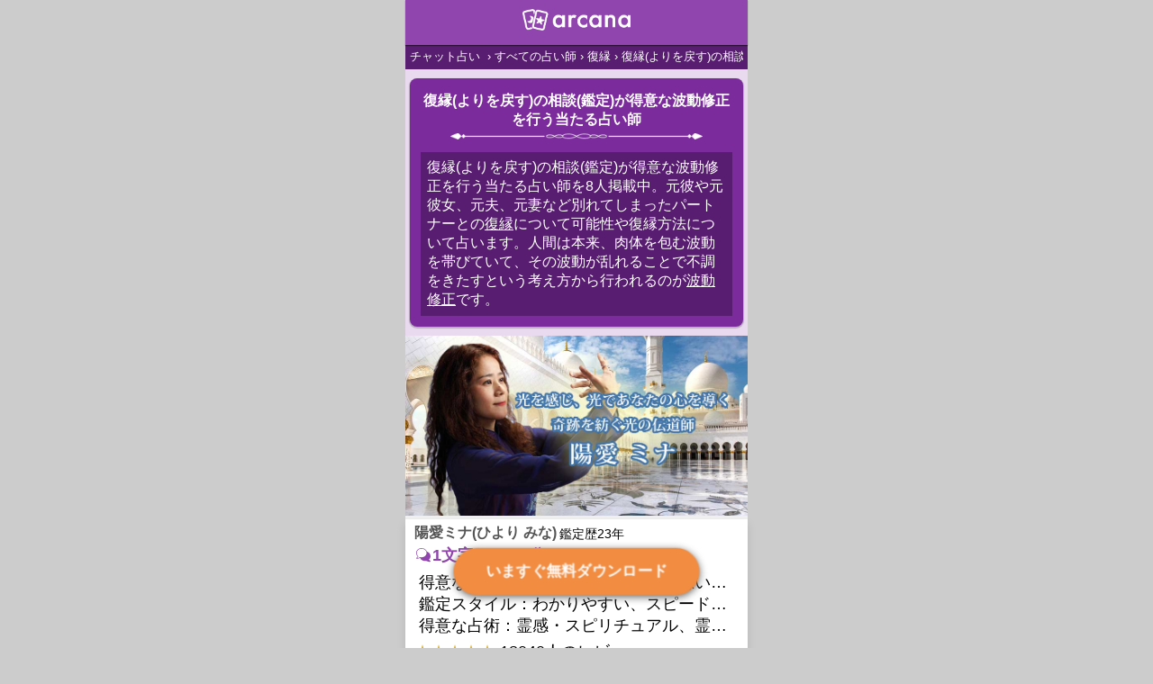

--- FILE ---
content_type: text/html; charset=utf-8
request_url: https://arcanaapp.com/category/fukuenn-soudan-hadoushuusei-skill/
body_size: 8476
content:

<!DOCTYPE html>
<html lang="ja">
<head>
  <title>【初回無料】復縁(よりを戻す)の相談(鑑定)が得意な波動修正を行う当たる占い師 | 電話占い・チャット占いアルカナ</title>
  <meta name="viewport" content="width=device-width,initial-scale=1">
  <meta name="description" content="復縁(よりを戻す)の相談(鑑定)が得意な波動修正を行う当たる占い師を8人掲載中。元彼や元彼女、元夫、元妻など別れてしまったパートナーとの復縁について可能性や復縁方法について占います。人間は本来、肉体を包む波動を帯びていて、その波動が乱れることで不調をきたすという考え方から行われるのが波動修正です。">
  <meta charset="UTF-8">
  <meta name="apple-itunes-app" content="app-id=1265718562">
  <link rel="stylesheet" type="text/css" href="https://arcanaapp.com/static/user/media.css?2024041201">
  <meta name="robots" content="noindex,noarchive">
  <link rel="canonical" href="https://arcanaapp.com/category/fukuenn-soudan-hadoushuusei-skill/">
  <meta name="twitter:card" content="app">
  <meta name="twitter:site" content="@arcanaapp">
  <meta name="twitter:description" content="復縁(よりを戻す)の相談(鑑定)が得意な波動修正を行う当たる占い師を8人掲載中。元彼や元彼女、元夫、元妻など別れてしまったパートナーとの復縁について可能性や復縁方法について占います。人間は本来、肉体を包む波動を帯びていて、その波動が乱れることで不調をきたすという考え方から行われるのが波動修正です。">
  <meta name="twitter:app:country" content="JP">
  <meta name="twitter:app:name:iphone" content="【初回無料】復縁(よりを戻す)の相談(鑑定)が得意な波動修正を行う当たる占い師 | 電話占い・チャット占いアルカナ">
  <meta name="twitter:app:id:iphone" content="1265718562">
  <meta property="fb:app_id" content="297236630774362">
  <meta property="og:type" content="article">
  <meta property="og:image" content="https://arcanaapp.com/static/img/common-ogp.jpg">
  <meta property="og:url" content="https://arcanaapp.com/category/fukuenn-soudan-hadoushuusei-skill/">
  <meta property="og:title" content="【初回無料】復縁(よりを戻す)の相談(鑑定)が得意な波動修正を行う当たる占い師 | 電話占い・チャット占いアルカナ">
  <meta property="og:description" content="復縁(よりを戻す)の相談(鑑定)が得意な波動修正を行う当たる占い師を8人掲載中。元彼や元彼女、元夫、元妻など別れてしまったパートナーとの復縁について可能性や復縁方法について占います。人間は本来、肉体を包む波動を帯びていて、その波動が乱れることで不調をきたすという考え方から行われるのが波動修正です。" />
  <!-- Google Tag Manager -->
<script>(function(w,d,s,l,i){w[l]=w[l]||[];w[l].push({'gtm.start':
new Date().getTime(),event:'gtm.js'});var f=d.getElementsByTagName(s)[0],
j=d.createElement(s),dl=l!='dataLayer'?'&l='+l:'';j.async=true;j.src=
'https://www.googletagmanager.com/gtm.js?id='+i+dl;f.parentNode.insertBefore(j,f);
})(window,document,'script','dataLayer','GTM-W446Q7S');</script>
<!-- End Google Tag Manager -->

  
<script>
  (function(i,s,o,g,r,a,m){i['GoogleAnalyticsObject']=r;i[r]=i[r]||function(){
  (i[r].q=i[r].q||[]).push(arguments)},i[r].l=1*new Date();a=s.createElement(o),
  m=s.getElementsByTagName(o)[0];a.async=1;a.src=g;m.parentNode.insertBefore(a,m)
  })(window,document,'script','https://www.google-analytics.com/analytics.js','ga');

  ga('create', 'UA-104079920-1', 'auto');
  ga('send', 'pageview');

</script>



<script type="application/ld+json">
{"@context": "http://schema.org", "@type": "BreadcrumbList", "itemListElement": [{"@type": "ListItem", "position": 1, "item": {"@id": "https://arcanaapp.com/", "name": "\u96fb\u8a71\u5360\u3044\u30fb\u30c1\u30e3\u30c3\u30c8\u5360\u3044"}}, {"@type": "ListItem", "position": 2, "item": {"@id": "https://arcanaapp.com/category/", "name": "\u3059\u3079\u3066\u306e\u5360\u3044\u5e2b"}}, {"@type": "ListItem", "position": 3, "item": {"@id": "https://arcanaapp.com/category/fukuenn-soudan/", "name": "\u5fa9\u7e01"}}, {"@type": "ListItem", "position": 4, "item": {"@id": "https://arcanaapp.com/category/fukuenn-soudan-hadoushuusei-skill/", "name": "\u5fa9\u7e01(\u3088\u308a\u3092\u623b\u3059)\u306e\u76f8\u8ac7(\u9451\u5b9a)\u304c\u5f97\u610f\u306a\u6ce2\u52d5\u4fee\u6b63\u3092\u884c\u3046\u5f53\u305f\u308b\u5360\u3044\u5e2b"}}]}
</script>
</head>
<body>
  <div class="wrapper">
    <div class="category-page">
      <div class="header">
        <nav>
          <div class="header">
            <div class="logo">
              <a href="/" title="電話占い・チャット占いアプリ『アルカナ』">
                <img src="https://arcanaapp.com/static/img/index/logo.png" alt="電話占い・チャット占い『アルカナ』" width="120"/>
              </a>
            </div>
          </div>
          <div class="breadcrumbs top">
            <ul>
              
              
              <li>
                <a href="/" title="チャット占い">チャット占い</a>
              </li>
              
              
              
              
              <li><a href="/category/">すべての占い師</a></li>
              
              
              
              
              
              <li><a href="/category/fukuenn-soudan/">復縁</a></li>
              
              
              
              
              
              <li><a href="https://arcanaapp.com/category/fukuenn-soudan-hadoushuusei-skill/">復縁(よりを戻す)の相談(鑑定)が得意な波動修正を行う当たる占い師</a></li>
              
              
              
            </ul>
          </div>
        </nav>
      </div>
      <div class="description">
        <div class="container">
          <h1>復縁(よりを戻す)の相談(鑑定)が得意な波動修正を行う当たる占い師</h1>
          
          <div class="paragraph">
            <p>
              復縁(よりを戻す)の相談(鑑定)が得意な波動修正を行う当たる占い師を8人掲載中。元彼や元彼女、元夫、元妻など別れてしまったパートナーとの<a href="/category/fukuenn-soudan/">復縁</a>について可能性や復縁方法について占います。人間は本来、肉体を包む波動を帯びていて、その波動が乱れることで不調をきたすという考え方から行われるのが<a href="/category/hadoushuusei-skill/">波動修正</a>です。
            </p>
            
          </div>
          
        </div>
      </div>
      <div class="teller-list">
        
        
        <div class="teller-detail">
          <div class="cover-image">
            <a href="/tellers/11231/">
              <img src="https://arcanaapp.s3.amazonaws.com/media/teller/cover/bb799c20e471407d81ccc10ec2ec2877.jpg" alt="陽愛ミナ先生">
            </a>
          </div>
          <div class="profile">
            <div class="name">
              <h2>陽愛ミナ(ひより みな)</h2>
              <div class="history">鑑定歴23年</div>
            </div>
            <div class="services">
              <div>
                <svg class="chat-icon"
                     xmlns="http://www.w3.org/2000/svg"
                     xmlns:xlink="http://www.w3.org/1999/xlink"
                     viewBox="0 0 50 50"
                     version="1.1">
                  <g id="surface1">
                    <path style=" " d="M 19 0 C 8.621094 0 0 7.492188 0 16.90625 C 0 21.460938 2.042969 25.589844 5.3125 28.625 C 4.832031 30.042969 3.8125 31.171875 2.71875 32.0625 C 2.109375 32.558594 1.515625 32.984375 1.03125 33.40625 C 0.789063 33.617188 0.566406 33.804688 0.375 34.09375 C 0.183594 34.382813 -0.0117188 34.882813 0.125 35.375 L 0.25 35.75 L 0.59375 35.96875 C 1.632813 36.558594 2.894531 36.625 4.21875 36.53125 C 5.542969 36.4375 6.972656 36.136719 8.375 35.75 C 10.308594 35.21875 11.964844 34.585938 13.34375 34.03125 C 16.132813 40.5 23.082031 44.8125 31 44.8125 C 32.34375 44.8125 33.699219 44.628906 34.96875 44.4375 C 36.335938 45.042969 42.300781 47.59375 46.4375 47.59375 C 47.625 47.59375 48.546875 47.382813 49.28125 46.96875 L 49.65625 46.75 L 49.75 46.375 C 50.042969 45.304688 49.136719 44.554688 47.96875 43.625 C 46.792969 42.691406 45.238281 41.449219 44.5625 39.71875 C 47.96875 36.578125 49.90625 32.3125 49.90625 27.90625 C 49.90625 20.710938 44.65625 14.210938 37.09375 11.90625 C 34.707031 4.972656 27.457031 0 19 0 Z M 19 2 C 26.617188 2 32.972656 6.398438 35.125 12.40625 C 35.132813 12.429688 35.148438 12.445313 35.15625 12.46875 C 35.167969 12.5 35.175781 12.53125 35.1875 12.5625 C 35.324219 12.957031 35.433594 13.34375 35.53125 13.75 C 35.601563 14.03125 35.636719 14.304688 35.6875 14.59375 C 35.699219 14.667969 35.707031 14.738281 35.71875 14.8125 C 35.761719 15.078125 35.816406 15.355469 35.84375 15.625 C 35.847656 15.664063 35.839844 15.710938 35.84375 15.75 C 35.875 16.128906 35.90625 16.519531 35.90625 16.90625 C 35.90625 17.417969 35.871094 17.90625 35.8125 18.40625 C 35.753906 18.914063 35.675781 19.414063 35.5625 19.90625 C 35.335938 20.875 34.992188 21.796875 34.5625 22.6875 C 34.132813 23.578125 33.613281 24.425781 33 25.21875 C 32.695313 25.613281 32.347656 26.007813 32 26.375 C 31.652344 26.742188 31.292969 27.101563 30.90625 27.4375 C 30.527344 27.769531 30.132813 28.105469 29.71875 28.40625 C 27.617188 29.925781 25.078125 31.003906 22.3125 31.5 C 21.207031 31.699219 20.078125 31.8125 18.90625 31.8125 C 18.230469 31.8125 17.558594 31.777344 16.90625 31.71875 C 16.875 31.714844 16.84375 31.722656 16.8125 31.71875 C 16.726563 31.710938 16.644531 31.695313 16.5625 31.6875 C 16.332031 31.660156 16.09375 31.628906 15.875 31.59375 C 15.578125 31.546875 15.304688 31.5 15.03125 31.4375 L 14.71875 31.34375 L 14.40625 31.46875 C 13.117188 32.011719 10.488281 33.117188 7.84375 33.84375 C 6.519531 34.207031 5.183594 34.480469 4.0625 34.5625 C 3.566406 34.597656 3.359375 34.449219 2.96875 34.40625 C 3.289063 34.15625 3.558594 33.957031 3.96875 33.625 C 5.300781 32.539063 6.941406 30.96875 7.46875 28.625 L 7.59375 28.03125 L 7.15625 27.625 C 3.957031 24.894531 2 21.09375 2 16.90625 C 2 8.71875 9.578125 2 19 2 Z "/>
                  </g>
                </svg>
                <p>1文字5pt</p>
              </div>
              <div>
                <svg class="video-icon"
                     xmlns="http://www.w3.org/2000/svg"
                     xmlns:xlink="http://www.w3.org/1999/xlink"
                     viewBox="0 0 50 50"
                     version="1.1">
                  <g id="surface1">
                    <path style=" "
                          d="M 5 9 C 2.199219 9 0 11.199219 0 14 L 0 36 C 0 38.800781 2.199219 41 5 41 L 32 41 C 34.800781 41 37 38.800781 37 36 L 37 14 C 37 11.199219 34.800781 9 32 9 Z M 50 12.3125 L 39 18.1875 L 39 31.8125 L 50 37.6875 Z "/>
                  </g>
                </svg>
                <p>1分220pt</p>
              </div>
            </div>
            <div class="description">
              <dl>
                <dt>得意な相談：</dt><dd>恋愛成就、出会い・片思い、相手の気持ち、相性、縁結び、結婚、男心・女心、二人の今後、複雑な恋愛、三角関係、浮気、不倫、復活愛、復縁、離婚、同性愛・LGBT、人間関係、職場の人間関係、対人関係、仕事運、適職、天職、転職、進路、就職、人生全般、使命、経営相談、夢、目標、ビジネスチャンス、ビジネスパートナー、家族関係、夫婦関係、家庭問題、夫婦問題、親族問題、育児・子育て、シングルマザー、美容、精神問題、心の問題、うつ、トラウマ、ストレス、いじめ、人生相談、魂の本質、夢診断、ペットの気持ち、ペット交信、ペットへのヒーリング、引越し・転居、開運指導、健康運、金運、金銭トラブル、ご近所問題</dd>
                <dt>鑑定スタイル：</dt><dd>わかりやすい、スピード鑑定、簡潔、友達のように相談できる、とても話しやすい、愛にあふれ温かい、勇気をくれる、前向き・元気になれる</dd>
                <dt>得意な占術：</dt><dd>霊感・スピリチュアル、霊視、透視、波動修正、エネルギー調整、ペットの気持ち、タロット、オラクルカード、夢診断、人相(顔相)、祈願、縁結び、ヒーリング、レイキ、カウンセリング、オリジナル占術</dd>
              </dl>
            </div>
            
            <div class="rating">
              <p class="rating-text">★★★★★</p>
              <p class="reviewer-number">18040人のレビュー</p>
            </div>
            
            <div class="detail-button">
              <a href="/tellers/11231/">詳細プロフィールへ</a>
            </div>
          </div>
        </div>
        
        
        
        <div class="teller-detail">
          <div class="cover-image">
            <a href="/tellers/9/">
              <img src="https://arcanaapp.s3.amazonaws.com/media/teller/cover/2e8c432d023a4a6e9fb60c25c0ed6dd4.jpg" alt="響湖先生">
            </a>
          </div>
          <div class="profile">
            <div class="name">
              <h2>響湖(きょうこ)</h2>
              <div class="history">鑑定歴21年</div>
            </div>
            <div class="services">
              <div>
                <svg class="chat-icon"
                     xmlns="http://www.w3.org/2000/svg"
                     xmlns:xlink="http://www.w3.org/1999/xlink"
                     viewBox="0 0 50 50"
                     version="1.1">
                  <g id="surface1">
                    <path style=" " d="M 19 0 C 8.621094 0 0 7.492188 0 16.90625 C 0 21.460938 2.042969 25.589844 5.3125 28.625 C 4.832031 30.042969 3.8125 31.171875 2.71875 32.0625 C 2.109375 32.558594 1.515625 32.984375 1.03125 33.40625 C 0.789063 33.617188 0.566406 33.804688 0.375 34.09375 C 0.183594 34.382813 -0.0117188 34.882813 0.125 35.375 L 0.25 35.75 L 0.59375 35.96875 C 1.632813 36.558594 2.894531 36.625 4.21875 36.53125 C 5.542969 36.4375 6.972656 36.136719 8.375 35.75 C 10.308594 35.21875 11.964844 34.585938 13.34375 34.03125 C 16.132813 40.5 23.082031 44.8125 31 44.8125 C 32.34375 44.8125 33.699219 44.628906 34.96875 44.4375 C 36.335938 45.042969 42.300781 47.59375 46.4375 47.59375 C 47.625 47.59375 48.546875 47.382813 49.28125 46.96875 L 49.65625 46.75 L 49.75 46.375 C 50.042969 45.304688 49.136719 44.554688 47.96875 43.625 C 46.792969 42.691406 45.238281 41.449219 44.5625 39.71875 C 47.96875 36.578125 49.90625 32.3125 49.90625 27.90625 C 49.90625 20.710938 44.65625 14.210938 37.09375 11.90625 C 34.707031 4.972656 27.457031 0 19 0 Z M 19 2 C 26.617188 2 32.972656 6.398438 35.125 12.40625 C 35.132813 12.429688 35.148438 12.445313 35.15625 12.46875 C 35.167969 12.5 35.175781 12.53125 35.1875 12.5625 C 35.324219 12.957031 35.433594 13.34375 35.53125 13.75 C 35.601563 14.03125 35.636719 14.304688 35.6875 14.59375 C 35.699219 14.667969 35.707031 14.738281 35.71875 14.8125 C 35.761719 15.078125 35.816406 15.355469 35.84375 15.625 C 35.847656 15.664063 35.839844 15.710938 35.84375 15.75 C 35.875 16.128906 35.90625 16.519531 35.90625 16.90625 C 35.90625 17.417969 35.871094 17.90625 35.8125 18.40625 C 35.753906 18.914063 35.675781 19.414063 35.5625 19.90625 C 35.335938 20.875 34.992188 21.796875 34.5625 22.6875 C 34.132813 23.578125 33.613281 24.425781 33 25.21875 C 32.695313 25.613281 32.347656 26.007813 32 26.375 C 31.652344 26.742188 31.292969 27.101563 30.90625 27.4375 C 30.527344 27.769531 30.132813 28.105469 29.71875 28.40625 C 27.617188 29.925781 25.078125 31.003906 22.3125 31.5 C 21.207031 31.699219 20.078125 31.8125 18.90625 31.8125 C 18.230469 31.8125 17.558594 31.777344 16.90625 31.71875 C 16.875 31.714844 16.84375 31.722656 16.8125 31.71875 C 16.726563 31.710938 16.644531 31.695313 16.5625 31.6875 C 16.332031 31.660156 16.09375 31.628906 15.875 31.59375 C 15.578125 31.546875 15.304688 31.5 15.03125 31.4375 L 14.71875 31.34375 L 14.40625 31.46875 C 13.117188 32.011719 10.488281 33.117188 7.84375 33.84375 C 6.519531 34.207031 5.183594 34.480469 4.0625 34.5625 C 3.566406 34.597656 3.359375 34.449219 2.96875 34.40625 C 3.289063 34.15625 3.558594 33.957031 3.96875 33.625 C 5.300781 32.539063 6.941406 30.96875 7.46875 28.625 L 7.59375 28.03125 L 7.15625 27.625 C 3.957031 24.894531 2 21.09375 2 16.90625 C 2 8.71875 9.578125 2 19 2 Z "/>
                  </g>
                </svg>
                <p>1文字7pt</p>
              </div>
              <div>
                <svg class="video-icon"
                     xmlns="http://www.w3.org/2000/svg"
                     xmlns:xlink="http://www.w3.org/1999/xlink"
                     viewBox="0 0 50 50"
                     version="1.1">
                  <g id="surface1">
                    <path style=" "
                          d="M 5 9 C 2.199219 9 0 11.199219 0 14 L 0 36 C 0 38.800781 2.199219 41 5 41 L 32 41 C 34.800781 41 37 38.800781 37 36 L 37 14 C 37 11.199219 34.800781 9 32 9 Z M 50 12.3125 L 39 18.1875 L 39 31.8125 L 50 37.6875 Z "/>
                  </g>
                </svg>
                <p>1分240pt</p>
              </div>
            </div>
            <div class="description">
              <dl>
                <dt>得意な相談：</dt><dd>恋愛成就、出会い・片思い、相手の気持ち、相性、結婚、男心・女心、二人の今後、複雑な恋愛、三角関係、不倫、復縁、離婚、同性愛・LGBT、人間関係、職場の人間関係、対人関係、仕事運、適職、転職、進路、就職、人生全般、使命、経営相談、人事、開業、夢、目標、ビジネスチャンス、パワーハラスメント、セクシャルハラスメント、家族関係、夫婦関係、家庭問題、夫婦問題、親族問題、育児・子育て、シングルマザー、ドメスティックバイオレンス、相続関係、美容、精神問題、心の問題、うつ、トラウマ、ストレス、いじめ、人生相談、霊的問題、守護霊様、前世、夢診断、ペットの気持ち、ペットへのヒーリング、パワーストーン選択、引越し・転居、方位、開運指導、健康運、金運、ご近所問題、縁切り</dd>
                <dt>鑑定スタイル：</dt><dd>はっきり言う、わかりやすい、簡潔、的確、納得感、情報量が多い、友達のように相談できる、聞き上手、じっくり聞いてくれる、深く濃厚、実力派</dd>
                <dt>得意な占術：</dt><dd>霊感・スピリチュアル、霊視、霊聴、透視、過去視、前世・来世、波動修正、オーラ、エネルギー調整、チャクラ、ペットの気持ち、タロット、オラクルカード、算命学、風水、姓名判断、九星気学、四柱推命、数秘術、夢診断、人相(顔相)、ダウジング、ルーン、パワーストーン、水晶、ヒーリング、レイキ、カウンセリング、オリジナル占術</dd>
              </dl>
            </div>
            
            <div class="rating">
              <p class="rating-text">★★★★★</p>
              <p class="reviewer-number">4810人のレビュー</p>
            </div>
            
            <div class="detail-button">
              <a href="/tellers/9/">詳細プロフィールへ</a>
            </div>
          </div>
        </div>
        
        
        
        <div class="teller-detail">
          <div class="cover-image">
            <a href="/tellers/34807/">
              <img src="https://arcanaapp.s3.amazonaws.com/media/teller/cover/da874f2ac6e44049830b95ead5b9eb1d.jpg" alt="愛弘 康姫先生">
            </a>
          </div>
          <div class="profile">
            <div class="name">
              <h2>愛弘 康姫(めひろ こうき)</h2>
              <div class="history">鑑定歴29年</div>
            </div>
            <div class="services">
              <div>
                <svg class="chat-icon"
                     xmlns="http://www.w3.org/2000/svg"
                     xmlns:xlink="http://www.w3.org/1999/xlink"
                     viewBox="0 0 50 50"
                     version="1.1">
                  <g id="surface1">
                    <path style=" " d="M 19 0 C 8.621094 0 0 7.492188 0 16.90625 C 0 21.460938 2.042969 25.589844 5.3125 28.625 C 4.832031 30.042969 3.8125 31.171875 2.71875 32.0625 C 2.109375 32.558594 1.515625 32.984375 1.03125 33.40625 C 0.789063 33.617188 0.566406 33.804688 0.375 34.09375 C 0.183594 34.382813 -0.0117188 34.882813 0.125 35.375 L 0.25 35.75 L 0.59375 35.96875 C 1.632813 36.558594 2.894531 36.625 4.21875 36.53125 C 5.542969 36.4375 6.972656 36.136719 8.375 35.75 C 10.308594 35.21875 11.964844 34.585938 13.34375 34.03125 C 16.132813 40.5 23.082031 44.8125 31 44.8125 C 32.34375 44.8125 33.699219 44.628906 34.96875 44.4375 C 36.335938 45.042969 42.300781 47.59375 46.4375 47.59375 C 47.625 47.59375 48.546875 47.382813 49.28125 46.96875 L 49.65625 46.75 L 49.75 46.375 C 50.042969 45.304688 49.136719 44.554688 47.96875 43.625 C 46.792969 42.691406 45.238281 41.449219 44.5625 39.71875 C 47.96875 36.578125 49.90625 32.3125 49.90625 27.90625 C 49.90625 20.710938 44.65625 14.210938 37.09375 11.90625 C 34.707031 4.972656 27.457031 0 19 0 Z M 19 2 C 26.617188 2 32.972656 6.398438 35.125 12.40625 C 35.132813 12.429688 35.148438 12.445313 35.15625 12.46875 C 35.167969 12.5 35.175781 12.53125 35.1875 12.5625 C 35.324219 12.957031 35.433594 13.34375 35.53125 13.75 C 35.601563 14.03125 35.636719 14.304688 35.6875 14.59375 C 35.699219 14.667969 35.707031 14.738281 35.71875 14.8125 C 35.761719 15.078125 35.816406 15.355469 35.84375 15.625 C 35.847656 15.664063 35.839844 15.710938 35.84375 15.75 C 35.875 16.128906 35.90625 16.519531 35.90625 16.90625 C 35.90625 17.417969 35.871094 17.90625 35.8125 18.40625 C 35.753906 18.914063 35.675781 19.414063 35.5625 19.90625 C 35.335938 20.875 34.992188 21.796875 34.5625 22.6875 C 34.132813 23.578125 33.613281 24.425781 33 25.21875 C 32.695313 25.613281 32.347656 26.007813 32 26.375 C 31.652344 26.742188 31.292969 27.101563 30.90625 27.4375 C 30.527344 27.769531 30.132813 28.105469 29.71875 28.40625 C 27.617188 29.925781 25.078125 31.003906 22.3125 31.5 C 21.207031 31.699219 20.078125 31.8125 18.90625 31.8125 C 18.230469 31.8125 17.558594 31.777344 16.90625 31.71875 C 16.875 31.714844 16.84375 31.722656 16.8125 31.71875 C 16.726563 31.710938 16.644531 31.695313 16.5625 31.6875 C 16.332031 31.660156 16.09375 31.628906 15.875 31.59375 C 15.578125 31.546875 15.304688 31.5 15.03125 31.4375 L 14.71875 31.34375 L 14.40625 31.46875 C 13.117188 32.011719 10.488281 33.117188 7.84375 33.84375 C 6.519531 34.207031 5.183594 34.480469 4.0625 34.5625 C 3.566406 34.597656 3.359375 34.449219 2.96875 34.40625 C 3.289063 34.15625 3.558594 33.957031 3.96875 33.625 C 5.300781 32.539063 6.941406 30.96875 7.46875 28.625 L 7.59375 28.03125 L 7.15625 27.625 C 3.957031 24.894531 2 21.09375 2 16.90625 C 2 8.71875 9.578125 2 19 2 Z "/>
                  </g>
                </svg>
                <p>1文字5pt</p>
              </div>
              <div>
                <svg class="video-icon"
                     xmlns="http://www.w3.org/2000/svg"
                     xmlns:xlink="http://www.w3.org/1999/xlink"
                     viewBox="0 0 50 50"
                     version="1.1">
                  <g id="surface1">
                    <path style=" "
                          d="M 5 9 C 2.199219 9 0 11.199219 0 14 L 0 36 C 0 38.800781 2.199219 41 5 41 L 32 41 C 34.800781 41 37 38.800781 37 36 L 37 14 C 37 11.199219 34.800781 9 32 9 Z M 50 12.3125 L 39 18.1875 L 39 31.8125 L 50 37.6875 Z "/>
                  </g>
                </svg>
                <p>1分220pt</p>
              </div>
            </div>
            <div class="description">
              <dl>
                <dt>得意な相談：</dt><dd>恋愛成就、出会い・片思い、相手の気持ち、縁結び、結婚、男心・女心、二人の今後、複雑な恋愛、三角関係、略奪愛、浮気、不倫、復活愛、復縁、離婚、人間関係、職場の人間関係、対人関係、仕事運、経営相談、開業、家族関係、夫婦関係、家庭問題、夫婦問題、親族問題、シングルマザー、美容、ストレス、いじめ、人生相談、ペットの気持ち、ペットへのヒーリング、健康運、金銭トラブル、ご近所問題、縁切り</dd>
                <dt>鑑定スタイル：</dt><dd>わかりやすい、スピード鑑定、簡潔、的確、納得感、友達のように相談できる、とても話しやすい、じっくり聞いてくれる、愛にあふれ温かい、前向き・元気になれる</dd>
                <dt>得意な占術：</dt><dd>霊感・スピリチュアル、波動修正、エネルギー調整、ペットの気持ち、タロット、オラクルカード、祈祷、祈願、縁結び、縁切り、ダウジング、ルーン、サイコロ、ヒーリング、レイキ、カウンセリング、ルノルマンカード</dd>
              </dl>
            </div>
            
            <div class="rating">
              <p class="rating-text">★★★★★</p>
              <p class="reviewer-number">3415人のレビュー</p>
            </div>
            
            <div class="detail-button">
              <a href="/tellers/34807/">詳細プロフィールへ</a>
            </div>
          </div>
        </div>
        
        
        
        <div class="teller-detail">
          <div class="cover-image">
            <a href="/tellers/23887/">
              <img src="https://arcanaapp.s3.amazonaws.com/media/teller/cover/3d1df7fe0bf542e59320f438b9438f65.jpg" alt="たまき先生">
            </a>
          </div>
          <div class="profile">
            <div class="name">
              <h2>たまき(たまき)</h2>
              <div class="history">鑑定歴26年</div>
            </div>
            <div class="services">
              <div>
                <svg class="chat-icon"
                     xmlns="http://www.w3.org/2000/svg"
                     xmlns:xlink="http://www.w3.org/1999/xlink"
                     viewBox="0 0 50 50"
                     version="1.1">
                  <g id="surface1">
                    <path style=" " d="M 19 0 C 8.621094 0 0 7.492188 0 16.90625 C 0 21.460938 2.042969 25.589844 5.3125 28.625 C 4.832031 30.042969 3.8125 31.171875 2.71875 32.0625 C 2.109375 32.558594 1.515625 32.984375 1.03125 33.40625 C 0.789063 33.617188 0.566406 33.804688 0.375 34.09375 C 0.183594 34.382813 -0.0117188 34.882813 0.125 35.375 L 0.25 35.75 L 0.59375 35.96875 C 1.632813 36.558594 2.894531 36.625 4.21875 36.53125 C 5.542969 36.4375 6.972656 36.136719 8.375 35.75 C 10.308594 35.21875 11.964844 34.585938 13.34375 34.03125 C 16.132813 40.5 23.082031 44.8125 31 44.8125 C 32.34375 44.8125 33.699219 44.628906 34.96875 44.4375 C 36.335938 45.042969 42.300781 47.59375 46.4375 47.59375 C 47.625 47.59375 48.546875 47.382813 49.28125 46.96875 L 49.65625 46.75 L 49.75 46.375 C 50.042969 45.304688 49.136719 44.554688 47.96875 43.625 C 46.792969 42.691406 45.238281 41.449219 44.5625 39.71875 C 47.96875 36.578125 49.90625 32.3125 49.90625 27.90625 C 49.90625 20.710938 44.65625 14.210938 37.09375 11.90625 C 34.707031 4.972656 27.457031 0 19 0 Z M 19 2 C 26.617188 2 32.972656 6.398438 35.125 12.40625 C 35.132813 12.429688 35.148438 12.445313 35.15625 12.46875 C 35.167969 12.5 35.175781 12.53125 35.1875 12.5625 C 35.324219 12.957031 35.433594 13.34375 35.53125 13.75 C 35.601563 14.03125 35.636719 14.304688 35.6875 14.59375 C 35.699219 14.667969 35.707031 14.738281 35.71875 14.8125 C 35.761719 15.078125 35.816406 15.355469 35.84375 15.625 C 35.847656 15.664063 35.839844 15.710938 35.84375 15.75 C 35.875 16.128906 35.90625 16.519531 35.90625 16.90625 C 35.90625 17.417969 35.871094 17.90625 35.8125 18.40625 C 35.753906 18.914063 35.675781 19.414063 35.5625 19.90625 C 35.335938 20.875 34.992188 21.796875 34.5625 22.6875 C 34.132813 23.578125 33.613281 24.425781 33 25.21875 C 32.695313 25.613281 32.347656 26.007813 32 26.375 C 31.652344 26.742188 31.292969 27.101563 30.90625 27.4375 C 30.527344 27.769531 30.132813 28.105469 29.71875 28.40625 C 27.617188 29.925781 25.078125 31.003906 22.3125 31.5 C 21.207031 31.699219 20.078125 31.8125 18.90625 31.8125 C 18.230469 31.8125 17.558594 31.777344 16.90625 31.71875 C 16.875 31.714844 16.84375 31.722656 16.8125 31.71875 C 16.726563 31.710938 16.644531 31.695313 16.5625 31.6875 C 16.332031 31.660156 16.09375 31.628906 15.875 31.59375 C 15.578125 31.546875 15.304688 31.5 15.03125 31.4375 L 14.71875 31.34375 L 14.40625 31.46875 C 13.117188 32.011719 10.488281 33.117188 7.84375 33.84375 C 6.519531 34.207031 5.183594 34.480469 4.0625 34.5625 C 3.566406 34.597656 3.359375 34.449219 2.96875 34.40625 C 3.289063 34.15625 3.558594 33.957031 3.96875 33.625 C 5.300781 32.539063 6.941406 30.96875 7.46875 28.625 L 7.59375 28.03125 L 7.15625 27.625 C 3.957031 24.894531 2 21.09375 2 16.90625 C 2 8.71875 9.578125 2 19 2 Z "/>
                  </g>
                </svg>
                <p>1文字6pt</p>
              </div>
              <div>
                <svg class="video-icon"
                     xmlns="http://www.w3.org/2000/svg"
                     xmlns:xlink="http://www.w3.org/1999/xlink"
                     viewBox="0 0 50 50"
                     version="1.1">
                  <g id="surface1">
                    <path style=" "
                          d="M 5 9 C 2.199219 9 0 11.199219 0 14 L 0 36 C 0 38.800781 2.199219 41 5 41 L 32 41 C 34.800781 41 37 38.800781 37 36 L 37 14 C 37 11.199219 34.800781 9 32 9 Z M 50 12.3125 L 39 18.1875 L 39 31.8125 L 50 37.6875 Z "/>
                  </g>
                </svg>
                <p>1分220pt</p>
              </div>
            </div>
            <div class="description">
              <dl>
                <dt>得意な相談：</dt><dd>恋愛成就、出会い・片思い、相手の気持ち、相性、結婚、男心・女心、二人の今後、複雑な恋愛、三角関係、浮気、不倫、復活愛、復縁、離婚、同性愛・LGBT、人間関係、職場の人間関係、対人関係、仕事運、適職、天職、転職、進路、就職、人生全般、使命、経営相談、人事、開業、夢、目標、ビジネスチャンス、ビジネスパートナー、パワーハラスメント、セクシャルハラスメント、家族関係、夫婦関係、家庭問題、夫婦問題、親族問題、育児・子育て、シングルマザー、相続関係、美容、心の問題、トラウマ、ストレス、人生相談、霊的問題、ご先祖様、守護霊様、魂の本質、前世、来世、引越し・転居、方位、開運指導、健康運、金運、金銭トラブル、ご近所問題</dd>
                <dt>鑑定スタイル：</dt><dd>はっきり言う、簡潔、具体的、的確、情報量が多い、友達のように相談できる、聞き上手、とても話しやすい、愛にあふれ温かい、深く濃厚、勇気をくれる、前向き・元気になれる、実力派</dd>
                <dt>得意な占術：</dt><dd>霊感・スピリチュアル、霊視、未来予知、前世・来世、波動修正、タロット、オラクルカード、風水、占星術、カウンセリング</dd>
              </dl>
            </div>
            
            <div class="rating">
              <p class="rating-text">★★★★★</p>
              <p class="reviewer-number">3060人のレビュー</p>
            </div>
            
            <div class="detail-button">
              <a href="/tellers/23887/">詳細プロフィールへ</a>
            </div>
          </div>
        </div>
        
        
        
        <div class="teller-detail">
          <div class="cover-image">
            <a href="/tellers/26971/">
              <img src="https://arcanaapp.s3.amazonaws.com/media/teller/cover/a0bd5cb3db5c45cf96bc7d0a174deff3.jpg" alt="子生龍命先生">
            </a>
          </div>
          <div class="profile">
            <div class="name">
              <h2>子生龍命(しおんりゅうめい)</h2>
              <div class="history">鑑定歴28年</div>
            </div>
            <div class="services">
              <div>
                <svg class="chat-icon"
                     xmlns="http://www.w3.org/2000/svg"
                     xmlns:xlink="http://www.w3.org/1999/xlink"
                     viewBox="0 0 50 50"
                     version="1.1">
                  <g id="surface1">
                    <path style=" " d="M 19 0 C 8.621094 0 0 7.492188 0 16.90625 C 0 21.460938 2.042969 25.589844 5.3125 28.625 C 4.832031 30.042969 3.8125 31.171875 2.71875 32.0625 C 2.109375 32.558594 1.515625 32.984375 1.03125 33.40625 C 0.789063 33.617188 0.566406 33.804688 0.375 34.09375 C 0.183594 34.382813 -0.0117188 34.882813 0.125 35.375 L 0.25 35.75 L 0.59375 35.96875 C 1.632813 36.558594 2.894531 36.625 4.21875 36.53125 C 5.542969 36.4375 6.972656 36.136719 8.375 35.75 C 10.308594 35.21875 11.964844 34.585938 13.34375 34.03125 C 16.132813 40.5 23.082031 44.8125 31 44.8125 C 32.34375 44.8125 33.699219 44.628906 34.96875 44.4375 C 36.335938 45.042969 42.300781 47.59375 46.4375 47.59375 C 47.625 47.59375 48.546875 47.382813 49.28125 46.96875 L 49.65625 46.75 L 49.75 46.375 C 50.042969 45.304688 49.136719 44.554688 47.96875 43.625 C 46.792969 42.691406 45.238281 41.449219 44.5625 39.71875 C 47.96875 36.578125 49.90625 32.3125 49.90625 27.90625 C 49.90625 20.710938 44.65625 14.210938 37.09375 11.90625 C 34.707031 4.972656 27.457031 0 19 0 Z M 19 2 C 26.617188 2 32.972656 6.398438 35.125 12.40625 C 35.132813 12.429688 35.148438 12.445313 35.15625 12.46875 C 35.167969 12.5 35.175781 12.53125 35.1875 12.5625 C 35.324219 12.957031 35.433594 13.34375 35.53125 13.75 C 35.601563 14.03125 35.636719 14.304688 35.6875 14.59375 C 35.699219 14.667969 35.707031 14.738281 35.71875 14.8125 C 35.761719 15.078125 35.816406 15.355469 35.84375 15.625 C 35.847656 15.664063 35.839844 15.710938 35.84375 15.75 C 35.875 16.128906 35.90625 16.519531 35.90625 16.90625 C 35.90625 17.417969 35.871094 17.90625 35.8125 18.40625 C 35.753906 18.914063 35.675781 19.414063 35.5625 19.90625 C 35.335938 20.875 34.992188 21.796875 34.5625 22.6875 C 34.132813 23.578125 33.613281 24.425781 33 25.21875 C 32.695313 25.613281 32.347656 26.007813 32 26.375 C 31.652344 26.742188 31.292969 27.101563 30.90625 27.4375 C 30.527344 27.769531 30.132813 28.105469 29.71875 28.40625 C 27.617188 29.925781 25.078125 31.003906 22.3125 31.5 C 21.207031 31.699219 20.078125 31.8125 18.90625 31.8125 C 18.230469 31.8125 17.558594 31.777344 16.90625 31.71875 C 16.875 31.714844 16.84375 31.722656 16.8125 31.71875 C 16.726563 31.710938 16.644531 31.695313 16.5625 31.6875 C 16.332031 31.660156 16.09375 31.628906 15.875 31.59375 C 15.578125 31.546875 15.304688 31.5 15.03125 31.4375 L 14.71875 31.34375 L 14.40625 31.46875 C 13.117188 32.011719 10.488281 33.117188 7.84375 33.84375 C 6.519531 34.207031 5.183594 34.480469 4.0625 34.5625 C 3.566406 34.597656 3.359375 34.449219 2.96875 34.40625 C 3.289063 34.15625 3.558594 33.957031 3.96875 33.625 C 5.300781 32.539063 6.941406 30.96875 7.46875 28.625 L 7.59375 28.03125 L 7.15625 27.625 C 3.957031 24.894531 2 21.09375 2 16.90625 C 2 8.71875 9.578125 2 19 2 Z "/>
                  </g>
                </svg>
                <p>1文字6pt</p>
              </div>
              <div>
                <svg class="video-icon"
                     xmlns="http://www.w3.org/2000/svg"
                     xmlns:xlink="http://www.w3.org/1999/xlink"
                     viewBox="0 0 50 50"
                     version="1.1">
                  <g id="surface1">
                    <path style=" "
                          d="M 5 9 C 2.199219 9 0 11.199219 0 14 L 0 36 C 0 38.800781 2.199219 41 5 41 L 32 41 C 34.800781 41 37 38.800781 37 36 L 37 14 C 37 11.199219 34.800781 9 32 9 Z M 50 12.3125 L 39 18.1875 L 39 31.8125 L 50 37.6875 Z "/>
                  </g>
                </svg>
                <p>1分220pt</p>
              </div>
            </div>
            <div class="description">
              <dl>
                <dt>得意な相談：</dt><dd>恋愛成就、出会い・片思い、相手の気持ち、相性、縁結び、結婚、男心・女心、二人の今後、複雑な恋愛、三角関係、略奪愛、浮気、不倫、復活愛、復縁、離婚、人間関係、職場の人間関係、対人関係、仕事運、適職、転職、進路、就職、人生全般、経営相談、人事、開業、目標、ビジネスチャンス、ビジネスパートナー、パワーハラスメント、セクシャルハラスメント、家族関係、夫婦関係、家庭問題、夫婦問題、親族問題、育児・子育て、シングルマザー、ドメスティックバイオレンス、心の問題、うつ、トラウマ、ストレス、いじめ、人生相談、霊的問題、健康運、金運、金銭トラブル、ご近所問題、縁切り</dd>
                <dt>鑑定スタイル：</dt><dd>はっきり言う、わかりやすい、具体的、的確、納得感、聞き上手、とても話しやすい、じっくり聞いてくれる、勇気をくれる、前向き・元気になれる</dd>
                <dt>得意な占術：</dt><dd>霊感・スピリチュアル、霊視、波動修正、タロット、オラクルカード、手相、祈祷、祈願、縁結び、除霊、縁切り、ダウジング、ヒーリング、レイキ、カウンセリング、オリジナル占術</dd>
              </dl>
            </div>
            
            <div class="rating">
              <p class="rating-text">★★★★★</p>
              <p class="reviewer-number">1675人のレビュー</p>
            </div>
            
            <div class="detail-button">
              <a href="/tellers/26971/">詳細プロフィールへ</a>
            </div>
          </div>
        </div>
        
        
        
        <div class="teller-detail">
          <div class="cover-image">
            <a href="/tellers/119851/">
              <img src="https://arcanaapp.s3.amazonaws.com/media/teller/cover/1aa2c625b0194e58a4dc30711405db9b.jpg" alt="桜もち子先生">
            </a>
          </div>
          <div class="profile">
            <div class="name">
              <h2>桜もち子(さくらもちこ)</h2>
              <div class="history">鑑定歴19年</div>
            </div>
            <div class="services">
              <div>
                <svg class="chat-icon"
                     xmlns="http://www.w3.org/2000/svg"
                     xmlns:xlink="http://www.w3.org/1999/xlink"
                     viewBox="0 0 50 50"
                     version="1.1">
                  <g id="surface1">
                    <path style=" " d="M 19 0 C 8.621094 0 0 7.492188 0 16.90625 C 0 21.460938 2.042969 25.589844 5.3125 28.625 C 4.832031 30.042969 3.8125 31.171875 2.71875 32.0625 C 2.109375 32.558594 1.515625 32.984375 1.03125 33.40625 C 0.789063 33.617188 0.566406 33.804688 0.375 34.09375 C 0.183594 34.382813 -0.0117188 34.882813 0.125 35.375 L 0.25 35.75 L 0.59375 35.96875 C 1.632813 36.558594 2.894531 36.625 4.21875 36.53125 C 5.542969 36.4375 6.972656 36.136719 8.375 35.75 C 10.308594 35.21875 11.964844 34.585938 13.34375 34.03125 C 16.132813 40.5 23.082031 44.8125 31 44.8125 C 32.34375 44.8125 33.699219 44.628906 34.96875 44.4375 C 36.335938 45.042969 42.300781 47.59375 46.4375 47.59375 C 47.625 47.59375 48.546875 47.382813 49.28125 46.96875 L 49.65625 46.75 L 49.75 46.375 C 50.042969 45.304688 49.136719 44.554688 47.96875 43.625 C 46.792969 42.691406 45.238281 41.449219 44.5625 39.71875 C 47.96875 36.578125 49.90625 32.3125 49.90625 27.90625 C 49.90625 20.710938 44.65625 14.210938 37.09375 11.90625 C 34.707031 4.972656 27.457031 0 19 0 Z M 19 2 C 26.617188 2 32.972656 6.398438 35.125 12.40625 C 35.132813 12.429688 35.148438 12.445313 35.15625 12.46875 C 35.167969 12.5 35.175781 12.53125 35.1875 12.5625 C 35.324219 12.957031 35.433594 13.34375 35.53125 13.75 C 35.601563 14.03125 35.636719 14.304688 35.6875 14.59375 C 35.699219 14.667969 35.707031 14.738281 35.71875 14.8125 C 35.761719 15.078125 35.816406 15.355469 35.84375 15.625 C 35.847656 15.664063 35.839844 15.710938 35.84375 15.75 C 35.875 16.128906 35.90625 16.519531 35.90625 16.90625 C 35.90625 17.417969 35.871094 17.90625 35.8125 18.40625 C 35.753906 18.914063 35.675781 19.414063 35.5625 19.90625 C 35.335938 20.875 34.992188 21.796875 34.5625 22.6875 C 34.132813 23.578125 33.613281 24.425781 33 25.21875 C 32.695313 25.613281 32.347656 26.007813 32 26.375 C 31.652344 26.742188 31.292969 27.101563 30.90625 27.4375 C 30.527344 27.769531 30.132813 28.105469 29.71875 28.40625 C 27.617188 29.925781 25.078125 31.003906 22.3125 31.5 C 21.207031 31.699219 20.078125 31.8125 18.90625 31.8125 C 18.230469 31.8125 17.558594 31.777344 16.90625 31.71875 C 16.875 31.714844 16.84375 31.722656 16.8125 31.71875 C 16.726563 31.710938 16.644531 31.695313 16.5625 31.6875 C 16.332031 31.660156 16.09375 31.628906 15.875 31.59375 C 15.578125 31.546875 15.304688 31.5 15.03125 31.4375 L 14.71875 31.34375 L 14.40625 31.46875 C 13.117188 32.011719 10.488281 33.117188 7.84375 33.84375 C 6.519531 34.207031 5.183594 34.480469 4.0625 34.5625 C 3.566406 34.597656 3.359375 34.449219 2.96875 34.40625 C 3.289063 34.15625 3.558594 33.957031 3.96875 33.625 C 5.300781 32.539063 6.941406 30.96875 7.46875 28.625 L 7.59375 28.03125 L 7.15625 27.625 C 3.957031 24.894531 2 21.09375 2 16.90625 C 2 8.71875 9.578125 2 19 2 Z "/>
                  </g>
                </svg>
                <p>1文字5pt</p>
              </div>
              <div>
                <svg class="video-icon"
                     xmlns="http://www.w3.org/2000/svg"
                     xmlns:xlink="http://www.w3.org/1999/xlink"
                     viewBox="0 0 50 50"
                     version="1.1">
                  <g id="surface1">
                    <path style=" "
                          d="M 5 9 C 2.199219 9 0 11.199219 0 14 L 0 36 C 0 38.800781 2.199219 41 5 41 L 32 41 C 34.800781 41 37 38.800781 37 36 L 37 14 C 37 11.199219 34.800781 9 32 9 Z M 50 12.3125 L 39 18.1875 L 39 31.8125 L 50 37.6875 Z "/>
                  </g>
                </svg>
                <p>1分220pt</p>
              </div>
            </div>
            <div class="description">
              <dl>
                <dt>得意な相談：</dt><dd>恋愛成就、出会い・片思い、相手の気持ち、相性、縁結び、結婚、二人の今後、複雑な恋愛、三角関係、略奪愛、浮気、不倫、復活愛、復縁、同性愛・LGBT、人間関係、対人関係、仕事運、転職、人生全般、経営相談、ビジネスチャンス、ビジネスパートナー、家族関係、夫婦関係、家庭問題、心の問題、うつ、いじめ、人生相談、霊的問題、ご先祖様、守護霊様、魂の本質、パワーストーン選択、開運指導、金運、縁切り</dd>
                <dt>鑑定スタイル：</dt><dd>はっきり言う、わかりやすい、スピード鑑定、具体的、的確、納得感、聞き上手、とても話しやすい、じっくり聞いてくれる、愛にあふれ温かい、勇気をくれる、前向き・元気になれる、実力派</dd>
                <dt>得意な占術：</dt><dd>霊感・スピリチュアル、霊視、霊聴、未来予知、前世・来世、波動修正、エネルギー調整、ソウルメイト、チャクラ、チャネリング、タロット、オラクルカード、姓名判断、九星気学、四柱推命、カラー診断、夢診断、易学、陰陽五行、祈祷、祈願、縁結び、除霊、縁切り、パワーストーン、水晶、ヒーリング</dd>
              </dl>
            </div>
            
            <div class="rating">
              <p class="rating-text">★★★★★</p>
              <p class="reviewer-number">763人のレビュー</p>
            </div>
            
            <div class="detail-button">
              <a href="/tellers/119851/">詳細プロフィールへ</a>
            </div>
          </div>
        </div>
        
        
        
        <div class="teller-detail">
          <div class="cover-image">
            <a href="/tellers/10389/">
              <img src="https://arcanaapp.s3.amazonaws.com/media/teller/cover/0c1c6cd15b294b97a02fe76db1b265bd.jpg" alt="万野愛果先生">
            </a>
          </div>
          <div class="profile">
            <div class="name">
              <h2>万野愛果(まんのあいか)</h2>
              <div class="history">鑑定歴39年</div>
            </div>
            <div class="services">
              <div>
                <svg class="chat-icon"
                     xmlns="http://www.w3.org/2000/svg"
                     xmlns:xlink="http://www.w3.org/1999/xlink"
                     viewBox="0 0 50 50"
                     version="1.1">
                  <g id="surface1">
                    <path style=" " d="M 19 0 C 8.621094 0 0 7.492188 0 16.90625 C 0 21.460938 2.042969 25.589844 5.3125 28.625 C 4.832031 30.042969 3.8125 31.171875 2.71875 32.0625 C 2.109375 32.558594 1.515625 32.984375 1.03125 33.40625 C 0.789063 33.617188 0.566406 33.804688 0.375 34.09375 C 0.183594 34.382813 -0.0117188 34.882813 0.125 35.375 L 0.25 35.75 L 0.59375 35.96875 C 1.632813 36.558594 2.894531 36.625 4.21875 36.53125 C 5.542969 36.4375 6.972656 36.136719 8.375 35.75 C 10.308594 35.21875 11.964844 34.585938 13.34375 34.03125 C 16.132813 40.5 23.082031 44.8125 31 44.8125 C 32.34375 44.8125 33.699219 44.628906 34.96875 44.4375 C 36.335938 45.042969 42.300781 47.59375 46.4375 47.59375 C 47.625 47.59375 48.546875 47.382813 49.28125 46.96875 L 49.65625 46.75 L 49.75 46.375 C 50.042969 45.304688 49.136719 44.554688 47.96875 43.625 C 46.792969 42.691406 45.238281 41.449219 44.5625 39.71875 C 47.96875 36.578125 49.90625 32.3125 49.90625 27.90625 C 49.90625 20.710938 44.65625 14.210938 37.09375 11.90625 C 34.707031 4.972656 27.457031 0 19 0 Z M 19 2 C 26.617188 2 32.972656 6.398438 35.125 12.40625 C 35.132813 12.429688 35.148438 12.445313 35.15625 12.46875 C 35.167969 12.5 35.175781 12.53125 35.1875 12.5625 C 35.324219 12.957031 35.433594 13.34375 35.53125 13.75 C 35.601563 14.03125 35.636719 14.304688 35.6875 14.59375 C 35.699219 14.667969 35.707031 14.738281 35.71875 14.8125 C 35.761719 15.078125 35.816406 15.355469 35.84375 15.625 C 35.847656 15.664063 35.839844 15.710938 35.84375 15.75 C 35.875 16.128906 35.90625 16.519531 35.90625 16.90625 C 35.90625 17.417969 35.871094 17.90625 35.8125 18.40625 C 35.753906 18.914063 35.675781 19.414063 35.5625 19.90625 C 35.335938 20.875 34.992188 21.796875 34.5625 22.6875 C 34.132813 23.578125 33.613281 24.425781 33 25.21875 C 32.695313 25.613281 32.347656 26.007813 32 26.375 C 31.652344 26.742188 31.292969 27.101563 30.90625 27.4375 C 30.527344 27.769531 30.132813 28.105469 29.71875 28.40625 C 27.617188 29.925781 25.078125 31.003906 22.3125 31.5 C 21.207031 31.699219 20.078125 31.8125 18.90625 31.8125 C 18.230469 31.8125 17.558594 31.777344 16.90625 31.71875 C 16.875 31.714844 16.84375 31.722656 16.8125 31.71875 C 16.726563 31.710938 16.644531 31.695313 16.5625 31.6875 C 16.332031 31.660156 16.09375 31.628906 15.875 31.59375 C 15.578125 31.546875 15.304688 31.5 15.03125 31.4375 L 14.71875 31.34375 L 14.40625 31.46875 C 13.117188 32.011719 10.488281 33.117188 7.84375 33.84375 C 6.519531 34.207031 5.183594 34.480469 4.0625 34.5625 C 3.566406 34.597656 3.359375 34.449219 2.96875 34.40625 C 3.289063 34.15625 3.558594 33.957031 3.96875 33.625 C 5.300781 32.539063 6.941406 30.96875 7.46875 28.625 L 7.59375 28.03125 L 7.15625 27.625 C 3.957031 24.894531 2 21.09375 2 16.90625 C 2 8.71875 9.578125 2 19 2 Z "/>
                  </g>
                </svg>
                <p>1文字5pt</p>
              </div>
              <div>
                <svg class="video-icon"
                     xmlns="http://www.w3.org/2000/svg"
                     xmlns:xlink="http://www.w3.org/1999/xlink"
                     viewBox="0 0 50 50"
                     version="1.1">
                  <g id="surface1">
                    <path style=" "
                          d="M 5 9 C 2.199219 9 0 11.199219 0 14 L 0 36 C 0 38.800781 2.199219 41 5 41 L 32 41 C 34.800781 41 37 38.800781 37 36 L 37 14 C 37 11.199219 34.800781 9 32 9 Z M 50 12.3125 L 39 18.1875 L 39 31.8125 L 50 37.6875 Z "/>
                  </g>
                </svg>
                <p>1分220pt</p>
              </div>
            </div>
            <div class="description">
              <dl>
                <dt>得意な相談：</dt><dd>恋愛成就、出会い・片思い、相手の気持ち、相性、縁結び、結婚、男心・女心、二人の今後、複雑な恋愛、三角関係、略奪愛、浮気、不倫、復活愛、復縁、離婚、同性愛・LGBT、人間関係、職場の人間関係、対人関係、仕事運、適職、天職、転職、進路、就職、人生全般、使命、経営相談、人事、開業、廃業、夢、目標、ビジネスチャンス、ビジネスパートナー、パワーハラスメント、セクシャルハラスメント、家族関係、夫婦関係、家庭問題、夫婦問題、親族問題、育児・子育て、シングルマザー、ドメスティックバイオレンス、相続関係、美容、精神問題、心の問題、うつ、ストレス、いじめ、人生相談、霊的問題、ご先祖様、守護霊様、お墓参り、魂の本質、前世、来世、夢診断、ペットの気持ち、ペット交信、ペットへのヒーリング、パワーストーン選択、引越し・転居、方位、開運指導、健康運、金銭トラブル、ご近所問題、縁切り</dd>
                <dt>鑑定スタイル：</dt><dd>わかりやすい、具体的、納得感、友達のように相談できる、聞き上手、とても話しやすい、じっくり聞いてくれる、愛にあふれ温かい、勇気をくれる、前向き・元気になれる、実力派</dd>
                <dt>得意な占術：</dt><dd>霊感・スピリチュアル、霊視、霊聴、未来予知、前世・来世、守護霊対話、波動修正、オーラ、エネルギー調整、ソウルメイト、チャネリング、ペットの気持ち、タロット、オラクルカード、風水、姓名判断、九星気学、四柱推命、数秘術、カラー診断、夢診断、易学、手相、人相(顔相)、祈祷、祈願、縁結び、除霊、縁切り、パワーストーン、水晶、サイコロ、ヒーリング、レイキ、カウンセリング、オリジナル占術</dd>
              </dl>
            </div>
            
            <div class="rating">
              <p class="rating-text">★★★★★</p>
              <p class="reviewer-number">217人のレビュー</p>
            </div>
            
            <div class="detail-button">
              <a href="/tellers/10389/">詳細プロフィールへ</a>
            </div>
          </div>
        </div>
        
        
        
        <div class="teller-detail">
          <div class="cover-image">
            <a href="/tellers/113798/">
              <img src="https://arcanaapp.s3.amazonaws.com/media/teller/cover/00a2d8695d1044ee9b70e69584583a3c.jpg" alt="MAJORINU先生">
            </a>
          </div>
          <div class="profile">
            <div class="name">
              <h2>MAJORINU(マジョリーヌ)</h2>
              <div class="history">鑑定歴30年</div>
            </div>
            <div class="services">
              <div>
                <svg class="chat-icon"
                     xmlns="http://www.w3.org/2000/svg"
                     xmlns:xlink="http://www.w3.org/1999/xlink"
                     viewBox="0 0 50 50"
                     version="1.1">
                  <g id="surface1">
                    <path style=" " d="M 19 0 C 8.621094 0 0 7.492188 0 16.90625 C 0 21.460938 2.042969 25.589844 5.3125 28.625 C 4.832031 30.042969 3.8125 31.171875 2.71875 32.0625 C 2.109375 32.558594 1.515625 32.984375 1.03125 33.40625 C 0.789063 33.617188 0.566406 33.804688 0.375 34.09375 C 0.183594 34.382813 -0.0117188 34.882813 0.125 35.375 L 0.25 35.75 L 0.59375 35.96875 C 1.632813 36.558594 2.894531 36.625 4.21875 36.53125 C 5.542969 36.4375 6.972656 36.136719 8.375 35.75 C 10.308594 35.21875 11.964844 34.585938 13.34375 34.03125 C 16.132813 40.5 23.082031 44.8125 31 44.8125 C 32.34375 44.8125 33.699219 44.628906 34.96875 44.4375 C 36.335938 45.042969 42.300781 47.59375 46.4375 47.59375 C 47.625 47.59375 48.546875 47.382813 49.28125 46.96875 L 49.65625 46.75 L 49.75 46.375 C 50.042969 45.304688 49.136719 44.554688 47.96875 43.625 C 46.792969 42.691406 45.238281 41.449219 44.5625 39.71875 C 47.96875 36.578125 49.90625 32.3125 49.90625 27.90625 C 49.90625 20.710938 44.65625 14.210938 37.09375 11.90625 C 34.707031 4.972656 27.457031 0 19 0 Z M 19 2 C 26.617188 2 32.972656 6.398438 35.125 12.40625 C 35.132813 12.429688 35.148438 12.445313 35.15625 12.46875 C 35.167969 12.5 35.175781 12.53125 35.1875 12.5625 C 35.324219 12.957031 35.433594 13.34375 35.53125 13.75 C 35.601563 14.03125 35.636719 14.304688 35.6875 14.59375 C 35.699219 14.667969 35.707031 14.738281 35.71875 14.8125 C 35.761719 15.078125 35.816406 15.355469 35.84375 15.625 C 35.847656 15.664063 35.839844 15.710938 35.84375 15.75 C 35.875 16.128906 35.90625 16.519531 35.90625 16.90625 C 35.90625 17.417969 35.871094 17.90625 35.8125 18.40625 C 35.753906 18.914063 35.675781 19.414063 35.5625 19.90625 C 35.335938 20.875 34.992188 21.796875 34.5625 22.6875 C 34.132813 23.578125 33.613281 24.425781 33 25.21875 C 32.695313 25.613281 32.347656 26.007813 32 26.375 C 31.652344 26.742188 31.292969 27.101563 30.90625 27.4375 C 30.527344 27.769531 30.132813 28.105469 29.71875 28.40625 C 27.617188 29.925781 25.078125 31.003906 22.3125 31.5 C 21.207031 31.699219 20.078125 31.8125 18.90625 31.8125 C 18.230469 31.8125 17.558594 31.777344 16.90625 31.71875 C 16.875 31.714844 16.84375 31.722656 16.8125 31.71875 C 16.726563 31.710938 16.644531 31.695313 16.5625 31.6875 C 16.332031 31.660156 16.09375 31.628906 15.875 31.59375 C 15.578125 31.546875 15.304688 31.5 15.03125 31.4375 L 14.71875 31.34375 L 14.40625 31.46875 C 13.117188 32.011719 10.488281 33.117188 7.84375 33.84375 C 6.519531 34.207031 5.183594 34.480469 4.0625 34.5625 C 3.566406 34.597656 3.359375 34.449219 2.96875 34.40625 C 3.289063 34.15625 3.558594 33.957031 3.96875 33.625 C 5.300781 32.539063 6.941406 30.96875 7.46875 28.625 L 7.59375 28.03125 L 7.15625 27.625 C 3.957031 24.894531 2 21.09375 2 16.90625 C 2 8.71875 9.578125 2 19 2 Z "/>
                  </g>
                </svg>
                <p>1文字5pt</p>
              </div>
              <div>
                <svg class="video-icon"
                     xmlns="http://www.w3.org/2000/svg"
                     xmlns:xlink="http://www.w3.org/1999/xlink"
                     viewBox="0 0 50 50"
                     version="1.1">
                  <g id="surface1">
                    <path style=" "
                          d="M 5 9 C 2.199219 9 0 11.199219 0 14 L 0 36 C 0 38.800781 2.199219 41 5 41 L 32 41 C 34.800781 41 37 38.800781 37 36 L 37 14 C 37 11.199219 34.800781 9 32 9 Z M 50 12.3125 L 39 18.1875 L 39 31.8125 L 50 37.6875 Z "/>
                  </g>
                </svg>
                <p>1分220pt</p>
              </div>
            </div>
            <div class="description">
              <dl>
                <dt>得意な相談：</dt><dd>恋愛成就、出会い・片思い、相手の気持ち、相性、縁結び、結婚、男心・女心、二人の今後、複雑な恋愛、三角関係、略奪愛、浮気、不倫、復活愛、復縁、離婚、同性愛・LGBT、人間関係、職場の人間関係、対人関係、仕事運、適職、天職、転職、進路、就職、人生全般、使命、経営相談、人事、開業、夢、目標、ビジネスチャンス、ビジネスパートナー、パワーハラスメント、セクシャルハラスメント、家族関係、夫婦関係、家庭問題、夫婦問題、親族問題、育児・子育て、シングルマザー、ドメスティックバイオレンス、相続関係、精神問題、心の問題、うつ、トラウマ、ストレス、いじめ、人生相談、霊的問題、魂の本質、前世、ペットの気持ち、パワーストーン選択、引越し・転居、方位、健康運、金運、金銭トラブル、ご近所問題、縁切り</dd>
                <dt>鑑定スタイル：</dt><dd>はっきり言う、具体的、的確、納得感、情報量が多い、友達のように相談できる、聞き上手、とても話しやすい、じっくり聞いてくれる、愛にあふれ温かい、深く濃厚、勇気をくれる、前向き・元気になれる、実力派</dd>
                <dt>得意な占術：</dt><dd>霊感・スピリチュアル、霊視、過去視、未来予知、前世・来世、波動修正、オーラ、エネルギー調整、ソウルメイト、チャネリング、ペットの気持ち、タロット、オラクルカード、風水、姓名判断、九星気学、四柱推命、占星術、数秘術、カラー診断、易学、祈祷、祈願、縁結び、縁切り、ダウジング、ルーン、パワーストーン、カウンセリング、オリジナル占術、ルノルマンカード</dd>
              </dl>
            </div>
            
            <div class="rating">
              <p class="rating-text">★★★★★</p>
              <p class="reviewer-number">103人のレビュー</p>
            </div>
            
            <div class="detail-button">
              <a href="/tellers/113798/">詳細プロフィールへ</a>
            </div>
          </div>
        </div>
        
        
      </div>
      <div class="footer">
        <div class="categories">
          
          <div class="category">
            <h2><span class="icon-card"></span>占術を変更して占い師を探す</h2>
            <ul>
              
              <li>
                <a 
                   href="/category/fukuenn-soudan-reikan-supirichuaru-skill/">霊感・スピリチュアル</a>
              </li>
              
              <li>
                <a 
                   href="/category/fukuenn-soudan-reishi-skill/">霊視</a>
              </li>
              
              <li>
                <a 
                   href="/category/fukuenn-soudan-miraiyochi-skill/">未来予知</a>
              </li>
              
              <li>
                <a 
                   href="/category/fukuenn-soudan-zense-raise-skill/">前世・来世</a>
              </li>
              
              <li>
                <a 
                   href="/category/fukuenn-soudan-syugorei-taiwa-skill/">守護霊対話</a>
              </li>
              
              <li>
                <a class="current"
                   href="/category/fukuenn-soudan-hadoushuusei-skill/">波動修正</a>
              </li>
              
              <li>
                <a 
                   href="/category/fukuenn-soudan-pet-kimoti-skill/">ペットの気持ち</a>
              </li>
              
              <li>
                <a 
                   href="/category/fukuenn-soudan-tarot-skill/">タロット</a>
              </li>
              
              <li>
                <a 
                   href="/category/fukuenn-soudan-oracle-cards-skill/">オラクルカード</a>
              </li>
              
              <li>
                <a 
                   href="/category/fukuenn-soudan-fusui-skill/">風水</a>
              </li>
              
              <li>
                <a 
                   href="/category/fukuenn-soudan-seimeihandan-skill/">姓名判断</a>
              </li>
              
              <li>
                <a 
                   href="/category/fukuenn-soudan-shichusuimei-skill/">四柱推命</a>
              </li>
              
              <li>
                <a 
                   href="/category/fukuenn-soudan-tesou-skill/">手相</a>
              </li>
              
              <li>
                <a 
                   href="/category/fukuenn-soudan-senseijutsu-skill/">占星術</a>
              </li>
              
              <li>
                <a 
                   href="/category/fukuenn-soudan-innyou-gogyou-skill/">陰陽五行</a>
              </li>
              
              <li>
                <a 
                   href="/category/fukuenn-soudan-kakoshi-skill/">過去視</a>
              </li>
              
            </ul>
          </div>
          
          
          <div class="category">
            <h2><span class="icon-clover"></span>相談内容を変更して占い師を探す</h2>
            <ul>
              
              <li>
                <a 
                   href="/category/aite-no-kimochi-soudan-hadoushuusei-skill/">相手の気持ち</a>
              </li>
              
              <li>
                <a 
                   href="/category/aisyou-soudan-hadoushuusei-skill/">相性</a>
              </li>
              
              <li>
                <a class="current"
                   href="/category/fukuenn-soudan-hadoushuusei-skill/">復縁</a>
              </li>
              
              <li>
                <a 
                   href="/category/tenshoku-soudan-hadoushuusei-skill/">転職</a>
              </li>
              
              <li>
                <a 
                   href="/category/single-mother-soudan-hadoushuusei-skill/">シングルマザー</a>
              </li>
              
              <li>
                <a 
                   href="/category/sutoresu-soudan-hadoushuusei-skill/">ストレス</a>
              </li>
              
              <li>
                <a 
                   href="/category/hikkoshi-tenkyo-soudan-hadoushuusei-skill/">引越し・転居</a>
              </li>
              
            </ul>
          </div>
          
          
          <div class="category">
            <h2><span class="icon-crystal"></span>鑑定スタイルで占い師を絞り込む</h2>
            <ul>
              
              <li>
                <a 
                   href="/category/fukuenn-soudan-hadoushuusei-skill-gutaiteki-style/">具体的</a>
              </li>
              
              <li>
                <a 
                   href="/category/fukuenn-soudan-hadoushuusei-skill-kikijouzu-style/">聞き上手</a>
              </li>
              
              <li>
                <a 
                   href="/category/fukuenn-soudan-hadoushuusei-skill-tekikaku-style/">的確</a>
              </li>
              
            </ul>
          </div>
          
        </div>
        
        
        <div class="footer-description">
          <h2>復縁の相談</h2>
          <p>元彼や元彼女、元夫、元妻など別れてしまったパートナーとの<a href="/category/fukuenn-soudan/">復縁</a>について可能性や復縁方法について占います。復縁したい相手には今ほかの恋人や好きな人はいるのかどうかや、相手が今あなたのことをどう思っているのか(<a href="/category/aite-no-kimochi-soudan/">相手の気持ち</a>)、別れたときの原因や気持ちはどういうものだったのか、などを占い、復縁を成功させるためステップを占い師が導いてくれます。復縁の相談には、<a href="/category/tarot-skill/">タロット</a>や霊視などがよく用いられるようです。</p>
        </div>
        
        
        <div class="footer-description">
          <h2>波動修正とは</h2>
          <p>人間は本来、肉体を包む波動を帯びていて、その波動が乱れることで不調をきたすという考え方から行われるのが<a href="/category/hadoushuusei-skill/">波動修正</a>です。人は個々に何らかの波動を帯びており、その波動は他の波動と波長が合えば容易に共鳴し、また相手の波長にかき乱されて、そのまま乱れた状態が続いてしまうということがあるとされています。<br><br>「波長」という言葉は自体は比喩表現であり、実際に電波や音波が出ているということではありません。霊的な目に見えないものに対してそう表現しているに過ぎないようです。しかしこの波動は、まさに周波数のように「色」「音」「振動」「臭い」「光」などとも共鳴し、干渉しあい、人間の体調に影響を与えるとされています。<br><br>バランスのよい波動を保てることがよい運勢を引き込むもとになると考えられているため、悪いことが続いてしまったり、不幸を呼び込みやすくなっていると、波動修正を行ってよい運気を引き込むサイクルを作らなくてはいけなくなります。<br><br>波動修正のやり方は、レイキのように波動を送るものや、話しているあいだに霊能者の口調や声の波動によって調整していくもの、直接相手に触れて修正するもの、特定のスピリチュアルなカードなどを見て修正するものなどさまざまです。</p>
        </div>
        
        
        
      </div>
      <div class="breadcrumbs">
        <ul>
          
          
          <li><a href="/"><span class="icon-home"></span></a></li>
          
          
          
          
          <li><a href="/category/">すべての占い師</a></li>
          
          
          
          
          
          <li><a href="/category/fukuenn-soudan/">復縁</a></li>
          
          
          
          
          
          <li><a href="https://arcanaapp.com/category/fukuenn-soudan-hadoushuusei-skill/">復縁(よりを戻す)の相談(鑑定)が得意な波動修正を行う当たる占い師</a></li>
          
          
          
        </ul>
      </div>
    </div>
    <footer>
  <div class="links">
    <ul>
      <li><a href="https://goo.gl/forms/fDFjVhQSEogaXofx2">お問い合わせ</a></li>
      <li><a href="/terms/">利用規約</a></li>
      <li><a href="http://kakadu.jp/privacy/">プライバシーポリシー</a></li>
      <li><a href="/articles/">恋愛コラム</a></li>
      <li><a href="https://itunes.apple.com/jp/app/id1265718562">アルカナ(iOS)</a></li>
      <li><a href="https://play.google.com/store/apps/details?id=com.arcanaapp.arcana.android">アルカナ(Android)</a>
      </li>
      <li><a href="https://kakadu.jp/">運営会社</a></li>
    </ul>
  </div>
  <div class="credit">
    <p><a href="http://kakadu.jp/">Kakadu, inc.</a></p>
  </div>
</footer>

    <div class="hover-download-button">
      <a href="https://app.adjust.com/17ake690">いますぐ無料ダウンロード</a>
    </div>
  </div>
</body>
</html>
